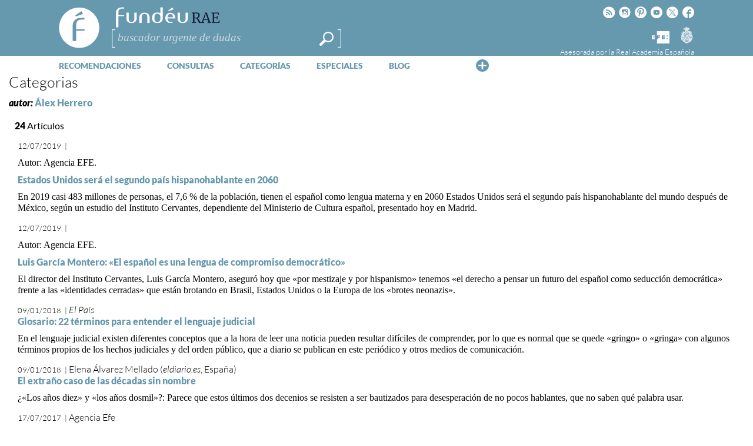

--- FILE ---
content_type: text/html; charset=utf-8
request_url: https://www.google.com/recaptcha/api2/anchor?ar=1&k=6LeqEhUUAAAAANIrwHpG9q7MLzswNZZnLOfA50E6&co=aHR0cHM6Ly93d3cuZnVuZGV1LmVzOjQ0Mw..&hl=es&v=PoyoqOPhxBO7pBk68S4YbpHZ&size=normal&anchor-ms=20000&execute-ms=30000&cb=f4kzigsn4kog
body_size: 49526
content:
<!DOCTYPE HTML><html dir="ltr" lang="es"><head><meta http-equiv="Content-Type" content="text/html; charset=UTF-8">
<meta http-equiv="X-UA-Compatible" content="IE=edge">
<title>reCAPTCHA</title>
<style type="text/css">
/* cyrillic-ext */
@font-face {
  font-family: 'Roboto';
  font-style: normal;
  font-weight: 400;
  font-stretch: 100%;
  src: url(//fonts.gstatic.com/s/roboto/v48/KFO7CnqEu92Fr1ME7kSn66aGLdTylUAMa3GUBHMdazTgWw.woff2) format('woff2');
  unicode-range: U+0460-052F, U+1C80-1C8A, U+20B4, U+2DE0-2DFF, U+A640-A69F, U+FE2E-FE2F;
}
/* cyrillic */
@font-face {
  font-family: 'Roboto';
  font-style: normal;
  font-weight: 400;
  font-stretch: 100%;
  src: url(//fonts.gstatic.com/s/roboto/v48/KFO7CnqEu92Fr1ME7kSn66aGLdTylUAMa3iUBHMdazTgWw.woff2) format('woff2');
  unicode-range: U+0301, U+0400-045F, U+0490-0491, U+04B0-04B1, U+2116;
}
/* greek-ext */
@font-face {
  font-family: 'Roboto';
  font-style: normal;
  font-weight: 400;
  font-stretch: 100%;
  src: url(//fonts.gstatic.com/s/roboto/v48/KFO7CnqEu92Fr1ME7kSn66aGLdTylUAMa3CUBHMdazTgWw.woff2) format('woff2');
  unicode-range: U+1F00-1FFF;
}
/* greek */
@font-face {
  font-family: 'Roboto';
  font-style: normal;
  font-weight: 400;
  font-stretch: 100%;
  src: url(//fonts.gstatic.com/s/roboto/v48/KFO7CnqEu92Fr1ME7kSn66aGLdTylUAMa3-UBHMdazTgWw.woff2) format('woff2');
  unicode-range: U+0370-0377, U+037A-037F, U+0384-038A, U+038C, U+038E-03A1, U+03A3-03FF;
}
/* math */
@font-face {
  font-family: 'Roboto';
  font-style: normal;
  font-weight: 400;
  font-stretch: 100%;
  src: url(//fonts.gstatic.com/s/roboto/v48/KFO7CnqEu92Fr1ME7kSn66aGLdTylUAMawCUBHMdazTgWw.woff2) format('woff2');
  unicode-range: U+0302-0303, U+0305, U+0307-0308, U+0310, U+0312, U+0315, U+031A, U+0326-0327, U+032C, U+032F-0330, U+0332-0333, U+0338, U+033A, U+0346, U+034D, U+0391-03A1, U+03A3-03A9, U+03B1-03C9, U+03D1, U+03D5-03D6, U+03F0-03F1, U+03F4-03F5, U+2016-2017, U+2034-2038, U+203C, U+2040, U+2043, U+2047, U+2050, U+2057, U+205F, U+2070-2071, U+2074-208E, U+2090-209C, U+20D0-20DC, U+20E1, U+20E5-20EF, U+2100-2112, U+2114-2115, U+2117-2121, U+2123-214F, U+2190, U+2192, U+2194-21AE, U+21B0-21E5, U+21F1-21F2, U+21F4-2211, U+2213-2214, U+2216-22FF, U+2308-230B, U+2310, U+2319, U+231C-2321, U+2336-237A, U+237C, U+2395, U+239B-23B7, U+23D0, U+23DC-23E1, U+2474-2475, U+25AF, U+25B3, U+25B7, U+25BD, U+25C1, U+25CA, U+25CC, U+25FB, U+266D-266F, U+27C0-27FF, U+2900-2AFF, U+2B0E-2B11, U+2B30-2B4C, U+2BFE, U+3030, U+FF5B, U+FF5D, U+1D400-1D7FF, U+1EE00-1EEFF;
}
/* symbols */
@font-face {
  font-family: 'Roboto';
  font-style: normal;
  font-weight: 400;
  font-stretch: 100%;
  src: url(//fonts.gstatic.com/s/roboto/v48/KFO7CnqEu92Fr1ME7kSn66aGLdTylUAMaxKUBHMdazTgWw.woff2) format('woff2');
  unicode-range: U+0001-000C, U+000E-001F, U+007F-009F, U+20DD-20E0, U+20E2-20E4, U+2150-218F, U+2190, U+2192, U+2194-2199, U+21AF, U+21E6-21F0, U+21F3, U+2218-2219, U+2299, U+22C4-22C6, U+2300-243F, U+2440-244A, U+2460-24FF, U+25A0-27BF, U+2800-28FF, U+2921-2922, U+2981, U+29BF, U+29EB, U+2B00-2BFF, U+4DC0-4DFF, U+FFF9-FFFB, U+10140-1018E, U+10190-1019C, U+101A0, U+101D0-101FD, U+102E0-102FB, U+10E60-10E7E, U+1D2C0-1D2D3, U+1D2E0-1D37F, U+1F000-1F0FF, U+1F100-1F1AD, U+1F1E6-1F1FF, U+1F30D-1F30F, U+1F315, U+1F31C, U+1F31E, U+1F320-1F32C, U+1F336, U+1F378, U+1F37D, U+1F382, U+1F393-1F39F, U+1F3A7-1F3A8, U+1F3AC-1F3AF, U+1F3C2, U+1F3C4-1F3C6, U+1F3CA-1F3CE, U+1F3D4-1F3E0, U+1F3ED, U+1F3F1-1F3F3, U+1F3F5-1F3F7, U+1F408, U+1F415, U+1F41F, U+1F426, U+1F43F, U+1F441-1F442, U+1F444, U+1F446-1F449, U+1F44C-1F44E, U+1F453, U+1F46A, U+1F47D, U+1F4A3, U+1F4B0, U+1F4B3, U+1F4B9, U+1F4BB, U+1F4BF, U+1F4C8-1F4CB, U+1F4D6, U+1F4DA, U+1F4DF, U+1F4E3-1F4E6, U+1F4EA-1F4ED, U+1F4F7, U+1F4F9-1F4FB, U+1F4FD-1F4FE, U+1F503, U+1F507-1F50B, U+1F50D, U+1F512-1F513, U+1F53E-1F54A, U+1F54F-1F5FA, U+1F610, U+1F650-1F67F, U+1F687, U+1F68D, U+1F691, U+1F694, U+1F698, U+1F6AD, U+1F6B2, U+1F6B9-1F6BA, U+1F6BC, U+1F6C6-1F6CF, U+1F6D3-1F6D7, U+1F6E0-1F6EA, U+1F6F0-1F6F3, U+1F6F7-1F6FC, U+1F700-1F7FF, U+1F800-1F80B, U+1F810-1F847, U+1F850-1F859, U+1F860-1F887, U+1F890-1F8AD, U+1F8B0-1F8BB, U+1F8C0-1F8C1, U+1F900-1F90B, U+1F93B, U+1F946, U+1F984, U+1F996, U+1F9E9, U+1FA00-1FA6F, U+1FA70-1FA7C, U+1FA80-1FA89, U+1FA8F-1FAC6, U+1FACE-1FADC, U+1FADF-1FAE9, U+1FAF0-1FAF8, U+1FB00-1FBFF;
}
/* vietnamese */
@font-face {
  font-family: 'Roboto';
  font-style: normal;
  font-weight: 400;
  font-stretch: 100%;
  src: url(//fonts.gstatic.com/s/roboto/v48/KFO7CnqEu92Fr1ME7kSn66aGLdTylUAMa3OUBHMdazTgWw.woff2) format('woff2');
  unicode-range: U+0102-0103, U+0110-0111, U+0128-0129, U+0168-0169, U+01A0-01A1, U+01AF-01B0, U+0300-0301, U+0303-0304, U+0308-0309, U+0323, U+0329, U+1EA0-1EF9, U+20AB;
}
/* latin-ext */
@font-face {
  font-family: 'Roboto';
  font-style: normal;
  font-weight: 400;
  font-stretch: 100%;
  src: url(//fonts.gstatic.com/s/roboto/v48/KFO7CnqEu92Fr1ME7kSn66aGLdTylUAMa3KUBHMdazTgWw.woff2) format('woff2');
  unicode-range: U+0100-02BA, U+02BD-02C5, U+02C7-02CC, U+02CE-02D7, U+02DD-02FF, U+0304, U+0308, U+0329, U+1D00-1DBF, U+1E00-1E9F, U+1EF2-1EFF, U+2020, U+20A0-20AB, U+20AD-20C0, U+2113, U+2C60-2C7F, U+A720-A7FF;
}
/* latin */
@font-face {
  font-family: 'Roboto';
  font-style: normal;
  font-weight: 400;
  font-stretch: 100%;
  src: url(//fonts.gstatic.com/s/roboto/v48/KFO7CnqEu92Fr1ME7kSn66aGLdTylUAMa3yUBHMdazQ.woff2) format('woff2');
  unicode-range: U+0000-00FF, U+0131, U+0152-0153, U+02BB-02BC, U+02C6, U+02DA, U+02DC, U+0304, U+0308, U+0329, U+2000-206F, U+20AC, U+2122, U+2191, U+2193, U+2212, U+2215, U+FEFF, U+FFFD;
}
/* cyrillic-ext */
@font-face {
  font-family: 'Roboto';
  font-style: normal;
  font-weight: 500;
  font-stretch: 100%;
  src: url(//fonts.gstatic.com/s/roboto/v48/KFO7CnqEu92Fr1ME7kSn66aGLdTylUAMa3GUBHMdazTgWw.woff2) format('woff2');
  unicode-range: U+0460-052F, U+1C80-1C8A, U+20B4, U+2DE0-2DFF, U+A640-A69F, U+FE2E-FE2F;
}
/* cyrillic */
@font-face {
  font-family: 'Roboto';
  font-style: normal;
  font-weight: 500;
  font-stretch: 100%;
  src: url(//fonts.gstatic.com/s/roboto/v48/KFO7CnqEu92Fr1ME7kSn66aGLdTylUAMa3iUBHMdazTgWw.woff2) format('woff2');
  unicode-range: U+0301, U+0400-045F, U+0490-0491, U+04B0-04B1, U+2116;
}
/* greek-ext */
@font-face {
  font-family: 'Roboto';
  font-style: normal;
  font-weight: 500;
  font-stretch: 100%;
  src: url(//fonts.gstatic.com/s/roboto/v48/KFO7CnqEu92Fr1ME7kSn66aGLdTylUAMa3CUBHMdazTgWw.woff2) format('woff2');
  unicode-range: U+1F00-1FFF;
}
/* greek */
@font-face {
  font-family: 'Roboto';
  font-style: normal;
  font-weight: 500;
  font-stretch: 100%;
  src: url(//fonts.gstatic.com/s/roboto/v48/KFO7CnqEu92Fr1ME7kSn66aGLdTylUAMa3-UBHMdazTgWw.woff2) format('woff2');
  unicode-range: U+0370-0377, U+037A-037F, U+0384-038A, U+038C, U+038E-03A1, U+03A3-03FF;
}
/* math */
@font-face {
  font-family: 'Roboto';
  font-style: normal;
  font-weight: 500;
  font-stretch: 100%;
  src: url(//fonts.gstatic.com/s/roboto/v48/KFO7CnqEu92Fr1ME7kSn66aGLdTylUAMawCUBHMdazTgWw.woff2) format('woff2');
  unicode-range: U+0302-0303, U+0305, U+0307-0308, U+0310, U+0312, U+0315, U+031A, U+0326-0327, U+032C, U+032F-0330, U+0332-0333, U+0338, U+033A, U+0346, U+034D, U+0391-03A1, U+03A3-03A9, U+03B1-03C9, U+03D1, U+03D5-03D6, U+03F0-03F1, U+03F4-03F5, U+2016-2017, U+2034-2038, U+203C, U+2040, U+2043, U+2047, U+2050, U+2057, U+205F, U+2070-2071, U+2074-208E, U+2090-209C, U+20D0-20DC, U+20E1, U+20E5-20EF, U+2100-2112, U+2114-2115, U+2117-2121, U+2123-214F, U+2190, U+2192, U+2194-21AE, U+21B0-21E5, U+21F1-21F2, U+21F4-2211, U+2213-2214, U+2216-22FF, U+2308-230B, U+2310, U+2319, U+231C-2321, U+2336-237A, U+237C, U+2395, U+239B-23B7, U+23D0, U+23DC-23E1, U+2474-2475, U+25AF, U+25B3, U+25B7, U+25BD, U+25C1, U+25CA, U+25CC, U+25FB, U+266D-266F, U+27C0-27FF, U+2900-2AFF, U+2B0E-2B11, U+2B30-2B4C, U+2BFE, U+3030, U+FF5B, U+FF5D, U+1D400-1D7FF, U+1EE00-1EEFF;
}
/* symbols */
@font-face {
  font-family: 'Roboto';
  font-style: normal;
  font-weight: 500;
  font-stretch: 100%;
  src: url(//fonts.gstatic.com/s/roboto/v48/KFO7CnqEu92Fr1ME7kSn66aGLdTylUAMaxKUBHMdazTgWw.woff2) format('woff2');
  unicode-range: U+0001-000C, U+000E-001F, U+007F-009F, U+20DD-20E0, U+20E2-20E4, U+2150-218F, U+2190, U+2192, U+2194-2199, U+21AF, U+21E6-21F0, U+21F3, U+2218-2219, U+2299, U+22C4-22C6, U+2300-243F, U+2440-244A, U+2460-24FF, U+25A0-27BF, U+2800-28FF, U+2921-2922, U+2981, U+29BF, U+29EB, U+2B00-2BFF, U+4DC0-4DFF, U+FFF9-FFFB, U+10140-1018E, U+10190-1019C, U+101A0, U+101D0-101FD, U+102E0-102FB, U+10E60-10E7E, U+1D2C0-1D2D3, U+1D2E0-1D37F, U+1F000-1F0FF, U+1F100-1F1AD, U+1F1E6-1F1FF, U+1F30D-1F30F, U+1F315, U+1F31C, U+1F31E, U+1F320-1F32C, U+1F336, U+1F378, U+1F37D, U+1F382, U+1F393-1F39F, U+1F3A7-1F3A8, U+1F3AC-1F3AF, U+1F3C2, U+1F3C4-1F3C6, U+1F3CA-1F3CE, U+1F3D4-1F3E0, U+1F3ED, U+1F3F1-1F3F3, U+1F3F5-1F3F7, U+1F408, U+1F415, U+1F41F, U+1F426, U+1F43F, U+1F441-1F442, U+1F444, U+1F446-1F449, U+1F44C-1F44E, U+1F453, U+1F46A, U+1F47D, U+1F4A3, U+1F4B0, U+1F4B3, U+1F4B9, U+1F4BB, U+1F4BF, U+1F4C8-1F4CB, U+1F4D6, U+1F4DA, U+1F4DF, U+1F4E3-1F4E6, U+1F4EA-1F4ED, U+1F4F7, U+1F4F9-1F4FB, U+1F4FD-1F4FE, U+1F503, U+1F507-1F50B, U+1F50D, U+1F512-1F513, U+1F53E-1F54A, U+1F54F-1F5FA, U+1F610, U+1F650-1F67F, U+1F687, U+1F68D, U+1F691, U+1F694, U+1F698, U+1F6AD, U+1F6B2, U+1F6B9-1F6BA, U+1F6BC, U+1F6C6-1F6CF, U+1F6D3-1F6D7, U+1F6E0-1F6EA, U+1F6F0-1F6F3, U+1F6F7-1F6FC, U+1F700-1F7FF, U+1F800-1F80B, U+1F810-1F847, U+1F850-1F859, U+1F860-1F887, U+1F890-1F8AD, U+1F8B0-1F8BB, U+1F8C0-1F8C1, U+1F900-1F90B, U+1F93B, U+1F946, U+1F984, U+1F996, U+1F9E9, U+1FA00-1FA6F, U+1FA70-1FA7C, U+1FA80-1FA89, U+1FA8F-1FAC6, U+1FACE-1FADC, U+1FADF-1FAE9, U+1FAF0-1FAF8, U+1FB00-1FBFF;
}
/* vietnamese */
@font-face {
  font-family: 'Roboto';
  font-style: normal;
  font-weight: 500;
  font-stretch: 100%;
  src: url(//fonts.gstatic.com/s/roboto/v48/KFO7CnqEu92Fr1ME7kSn66aGLdTylUAMa3OUBHMdazTgWw.woff2) format('woff2');
  unicode-range: U+0102-0103, U+0110-0111, U+0128-0129, U+0168-0169, U+01A0-01A1, U+01AF-01B0, U+0300-0301, U+0303-0304, U+0308-0309, U+0323, U+0329, U+1EA0-1EF9, U+20AB;
}
/* latin-ext */
@font-face {
  font-family: 'Roboto';
  font-style: normal;
  font-weight: 500;
  font-stretch: 100%;
  src: url(//fonts.gstatic.com/s/roboto/v48/KFO7CnqEu92Fr1ME7kSn66aGLdTylUAMa3KUBHMdazTgWw.woff2) format('woff2');
  unicode-range: U+0100-02BA, U+02BD-02C5, U+02C7-02CC, U+02CE-02D7, U+02DD-02FF, U+0304, U+0308, U+0329, U+1D00-1DBF, U+1E00-1E9F, U+1EF2-1EFF, U+2020, U+20A0-20AB, U+20AD-20C0, U+2113, U+2C60-2C7F, U+A720-A7FF;
}
/* latin */
@font-face {
  font-family: 'Roboto';
  font-style: normal;
  font-weight: 500;
  font-stretch: 100%;
  src: url(//fonts.gstatic.com/s/roboto/v48/KFO7CnqEu92Fr1ME7kSn66aGLdTylUAMa3yUBHMdazQ.woff2) format('woff2');
  unicode-range: U+0000-00FF, U+0131, U+0152-0153, U+02BB-02BC, U+02C6, U+02DA, U+02DC, U+0304, U+0308, U+0329, U+2000-206F, U+20AC, U+2122, U+2191, U+2193, U+2212, U+2215, U+FEFF, U+FFFD;
}
/* cyrillic-ext */
@font-face {
  font-family: 'Roboto';
  font-style: normal;
  font-weight: 900;
  font-stretch: 100%;
  src: url(//fonts.gstatic.com/s/roboto/v48/KFO7CnqEu92Fr1ME7kSn66aGLdTylUAMa3GUBHMdazTgWw.woff2) format('woff2');
  unicode-range: U+0460-052F, U+1C80-1C8A, U+20B4, U+2DE0-2DFF, U+A640-A69F, U+FE2E-FE2F;
}
/* cyrillic */
@font-face {
  font-family: 'Roboto';
  font-style: normal;
  font-weight: 900;
  font-stretch: 100%;
  src: url(//fonts.gstatic.com/s/roboto/v48/KFO7CnqEu92Fr1ME7kSn66aGLdTylUAMa3iUBHMdazTgWw.woff2) format('woff2');
  unicode-range: U+0301, U+0400-045F, U+0490-0491, U+04B0-04B1, U+2116;
}
/* greek-ext */
@font-face {
  font-family: 'Roboto';
  font-style: normal;
  font-weight: 900;
  font-stretch: 100%;
  src: url(//fonts.gstatic.com/s/roboto/v48/KFO7CnqEu92Fr1ME7kSn66aGLdTylUAMa3CUBHMdazTgWw.woff2) format('woff2');
  unicode-range: U+1F00-1FFF;
}
/* greek */
@font-face {
  font-family: 'Roboto';
  font-style: normal;
  font-weight: 900;
  font-stretch: 100%;
  src: url(//fonts.gstatic.com/s/roboto/v48/KFO7CnqEu92Fr1ME7kSn66aGLdTylUAMa3-UBHMdazTgWw.woff2) format('woff2');
  unicode-range: U+0370-0377, U+037A-037F, U+0384-038A, U+038C, U+038E-03A1, U+03A3-03FF;
}
/* math */
@font-face {
  font-family: 'Roboto';
  font-style: normal;
  font-weight: 900;
  font-stretch: 100%;
  src: url(//fonts.gstatic.com/s/roboto/v48/KFO7CnqEu92Fr1ME7kSn66aGLdTylUAMawCUBHMdazTgWw.woff2) format('woff2');
  unicode-range: U+0302-0303, U+0305, U+0307-0308, U+0310, U+0312, U+0315, U+031A, U+0326-0327, U+032C, U+032F-0330, U+0332-0333, U+0338, U+033A, U+0346, U+034D, U+0391-03A1, U+03A3-03A9, U+03B1-03C9, U+03D1, U+03D5-03D6, U+03F0-03F1, U+03F4-03F5, U+2016-2017, U+2034-2038, U+203C, U+2040, U+2043, U+2047, U+2050, U+2057, U+205F, U+2070-2071, U+2074-208E, U+2090-209C, U+20D0-20DC, U+20E1, U+20E5-20EF, U+2100-2112, U+2114-2115, U+2117-2121, U+2123-214F, U+2190, U+2192, U+2194-21AE, U+21B0-21E5, U+21F1-21F2, U+21F4-2211, U+2213-2214, U+2216-22FF, U+2308-230B, U+2310, U+2319, U+231C-2321, U+2336-237A, U+237C, U+2395, U+239B-23B7, U+23D0, U+23DC-23E1, U+2474-2475, U+25AF, U+25B3, U+25B7, U+25BD, U+25C1, U+25CA, U+25CC, U+25FB, U+266D-266F, U+27C0-27FF, U+2900-2AFF, U+2B0E-2B11, U+2B30-2B4C, U+2BFE, U+3030, U+FF5B, U+FF5D, U+1D400-1D7FF, U+1EE00-1EEFF;
}
/* symbols */
@font-face {
  font-family: 'Roboto';
  font-style: normal;
  font-weight: 900;
  font-stretch: 100%;
  src: url(//fonts.gstatic.com/s/roboto/v48/KFO7CnqEu92Fr1ME7kSn66aGLdTylUAMaxKUBHMdazTgWw.woff2) format('woff2');
  unicode-range: U+0001-000C, U+000E-001F, U+007F-009F, U+20DD-20E0, U+20E2-20E4, U+2150-218F, U+2190, U+2192, U+2194-2199, U+21AF, U+21E6-21F0, U+21F3, U+2218-2219, U+2299, U+22C4-22C6, U+2300-243F, U+2440-244A, U+2460-24FF, U+25A0-27BF, U+2800-28FF, U+2921-2922, U+2981, U+29BF, U+29EB, U+2B00-2BFF, U+4DC0-4DFF, U+FFF9-FFFB, U+10140-1018E, U+10190-1019C, U+101A0, U+101D0-101FD, U+102E0-102FB, U+10E60-10E7E, U+1D2C0-1D2D3, U+1D2E0-1D37F, U+1F000-1F0FF, U+1F100-1F1AD, U+1F1E6-1F1FF, U+1F30D-1F30F, U+1F315, U+1F31C, U+1F31E, U+1F320-1F32C, U+1F336, U+1F378, U+1F37D, U+1F382, U+1F393-1F39F, U+1F3A7-1F3A8, U+1F3AC-1F3AF, U+1F3C2, U+1F3C4-1F3C6, U+1F3CA-1F3CE, U+1F3D4-1F3E0, U+1F3ED, U+1F3F1-1F3F3, U+1F3F5-1F3F7, U+1F408, U+1F415, U+1F41F, U+1F426, U+1F43F, U+1F441-1F442, U+1F444, U+1F446-1F449, U+1F44C-1F44E, U+1F453, U+1F46A, U+1F47D, U+1F4A3, U+1F4B0, U+1F4B3, U+1F4B9, U+1F4BB, U+1F4BF, U+1F4C8-1F4CB, U+1F4D6, U+1F4DA, U+1F4DF, U+1F4E3-1F4E6, U+1F4EA-1F4ED, U+1F4F7, U+1F4F9-1F4FB, U+1F4FD-1F4FE, U+1F503, U+1F507-1F50B, U+1F50D, U+1F512-1F513, U+1F53E-1F54A, U+1F54F-1F5FA, U+1F610, U+1F650-1F67F, U+1F687, U+1F68D, U+1F691, U+1F694, U+1F698, U+1F6AD, U+1F6B2, U+1F6B9-1F6BA, U+1F6BC, U+1F6C6-1F6CF, U+1F6D3-1F6D7, U+1F6E0-1F6EA, U+1F6F0-1F6F3, U+1F6F7-1F6FC, U+1F700-1F7FF, U+1F800-1F80B, U+1F810-1F847, U+1F850-1F859, U+1F860-1F887, U+1F890-1F8AD, U+1F8B0-1F8BB, U+1F8C0-1F8C1, U+1F900-1F90B, U+1F93B, U+1F946, U+1F984, U+1F996, U+1F9E9, U+1FA00-1FA6F, U+1FA70-1FA7C, U+1FA80-1FA89, U+1FA8F-1FAC6, U+1FACE-1FADC, U+1FADF-1FAE9, U+1FAF0-1FAF8, U+1FB00-1FBFF;
}
/* vietnamese */
@font-face {
  font-family: 'Roboto';
  font-style: normal;
  font-weight: 900;
  font-stretch: 100%;
  src: url(//fonts.gstatic.com/s/roboto/v48/KFO7CnqEu92Fr1ME7kSn66aGLdTylUAMa3OUBHMdazTgWw.woff2) format('woff2');
  unicode-range: U+0102-0103, U+0110-0111, U+0128-0129, U+0168-0169, U+01A0-01A1, U+01AF-01B0, U+0300-0301, U+0303-0304, U+0308-0309, U+0323, U+0329, U+1EA0-1EF9, U+20AB;
}
/* latin-ext */
@font-face {
  font-family: 'Roboto';
  font-style: normal;
  font-weight: 900;
  font-stretch: 100%;
  src: url(//fonts.gstatic.com/s/roboto/v48/KFO7CnqEu92Fr1ME7kSn66aGLdTylUAMa3KUBHMdazTgWw.woff2) format('woff2');
  unicode-range: U+0100-02BA, U+02BD-02C5, U+02C7-02CC, U+02CE-02D7, U+02DD-02FF, U+0304, U+0308, U+0329, U+1D00-1DBF, U+1E00-1E9F, U+1EF2-1EFF, U+2020, U+20A0-20AB, U+20AD-20C0, U+2113, U+2C60-2C7F, U+A720-A7FF;
}
/* latin */
@font-face {
  font-family: 'Roboto';
  font-style: normal;
  font-weight: 900;
  font-stretch: 100%;
  src: url(//fonts.gstatic.com/s/roboto/v48/KFO7CnqEu92Fr1ME7kSn66aGLdTylUAMa3yUBHMdazQ.woff2) format('woff2');
  unicode-range: U+0000-00FF, U+0131, U+0152-0153, U+02BB-02BC, U+02C6, U+02DA, U+02DC, U+0304, U+0308, U+0329, U+2000-206F, U+20AC, U+2122, U+2191, U+2193, U+2212, U+2215, U+FEFF, U+FFFD;
}

</style>
<link rel="stylesheet" type="text/css" href="https://www.gstatic.com/recaptcha/releases/PoyoqOPhxBO7pBk68S4YbpHZ/styles__ltr.css">
<script nonce="Gi5mHz-DBlDkrev6xwC_EA" type="text/javascript">window['__recaptcha_api'] = 'https://www.google.com/recaptcha/api2/';</script>
<script type="text/javascript" src="https://www.gstatic.com/recaptcha/releases/PoyoqOPhxBO7pBk68S4YbpHZ/recaptcha__es.js" nonce="Gi5mHz-DBlDkrev6xwC_EA">
      
    </script></head>
<body><div id="rc-anchor-alert" class="rc-anchor-alert"></div>
<input type="hidden" id="recaptcha-token" value="[base64]">
<script type="text/javascript" nonce="Gi5mHz-DBlDkrev6xwC_EA">
      recaptcha.anchor.Main.init("[\x22ainput\x22,[\x22bgdata\x22,\x22\x22,\[base64]/[base64]/[base64]/[base64]/[base64]/[base64]/[base64]/[base64]/[base64]/[base64]\\u003d\x22,\[base64]\x22,\x22w4c9wpYqw6Rnw7IIwqTDlMOFw7vCvsO6FsKrw7pfw5fCtgA6b8OzJMKfw6LDpMKYwofDgsKFRcKzw67CryZ2wqNvwrBDZh/DlnbDhBVoaC0Gw7dfJ8O3CcKsw6lGMsKfL8ObbAQNw77CksKvw4fDgEXDog/Dmntfw7BewpJJwr7CgQ5AwoPClioxGcKVwrFqwovCpcKnw7gswoIHCcKyUG/DrnBZDsKUMjMHwoLCv8OvXcO4L3IMw6dGaMKjAMKGw6Rnw5TCtsOWcQEAw6dlwqHCgBTCvMOQXsOkPhPDhcOiwqF6w41Aw4rDvE/DrG9ew7M4DQrDuiYrNMOtwpbDmnw3w6rCtcO3a08Jw4HCmMK6w6DDkMOsAjl8wroDwqPCgRc7az/DtQ3Cn8OgwoDCrT1/CMKFIsOmwq3DrFDCnnTDvcKJCn0Iw5ZIPjLDoMOlf8Okw5TDh2fCh8KDw4YJQ3pOw6nCpcOdwp0Ww4TDmk/[base64]/DmMKfDcKCw6NQw4lmw4vDusKCw7BgwoHDvsOnw4PCpxBdZyDDn8Kxwp/DgUlFw7JcwqDCsnNSwqnCmn7Dj8Kjw4tXw7jDnMOLwpcndcOhK8OQw4rDg8KZwoBrcFQcw4t9w4/[base64]/[base64]/[base64]/[base64]/Dl3AebcKLf8OQw5EZw7VtHiFdwpFNw4wfZsOAKsKPwpBWGsOXw4XCjsKeDyJ2w5tGw4/Dgzx/[base64]/ClxXDjcOIOizCjyI2XG96wrrDrcO0PcKGCsKFNGDDosKqw7EXYsKeODgoR8K3EsKxZDnDmnfCn8OGwpXCnMKpUsOdw5/CrMK3w7DDu0Icw5Q4w5AtE3FrfCVhwp3Du2bCglbChBPDrhPCtGHDrgXDssOSwpgjLlDCuFZPXcOwwpIXwpDDl8KMwr06w60eKcOED8K8wpFvP8K0wobCk8Kcw6taw796w4E8wp5vK8O/[base64]/TUrCn8O8fwVCWFkcw6lJwo7Dn8OwwqYAw47CtzYTw7TCocOywqPDpcO/w6fCtcKAPMKyFMKRb08RTsO5H8KBE8Omw5UvwqBxbjs0fcK4wosoN8OOw4XDvMOew5kNPTnCm8KWFcK8wq7Ds17DhhYlwpAcwph9wqsZC8OaX8O4w5Y7WiXDj1XCvlLCscOkSSVGeCwAw7HCvxg6IcKowrZhwpAUwr/DkG3DrcOTacKmbMKMKcO0wpM6w4IpRH8UFGJhw484w4FCw7sXN0LDv8KgV8K6wosHw5vDisKgw7HCknFowq3CgMK6BMKawqTCi8KKIXnCv3XDr8KBwp/DssKlY8OVPR/CtcK7w5/DoQHCnsOqKBDCvsOKX0Q8w4oDw6nDknfDlk7DiMO2w7YYHFDDlGDDrsK/TsOgT8K6dcOHPybDj1gxwpRxQcKfHDpnIRMYw5vDhsKoH2jDg8OCw4jDk8OJUGA4XATDrcOsQcO8VCEYN2RBwp7CphV3w6/CusORBQYtw4TCnsKFwplHw54sw6LCgABJw68QFzZQw5rDtcKYwoDCjmvDnTNwcMKiLsK7wo3Dq8Kzw7wjAGIhZABPasONUcK/AMOeCXzCoMKVZMO8CsKGwpzDuzrCugB1Q2Ukw5zDmcOPFyjCo8KsLErCpMK6EAzDgynCgmnDswTCr8O5w5Ihw7/Dj0Fkcj7Dj8OpVMKawptOX2rCjcKwNDgGwoE7eyEaDWUzw5fCpsORwrV8woLDh8O1EcOeIcKFBCPDjcKXD8OaP8OBw7Bmfg/DtMO+BMO7CcKawo53Hhl5w6TDsnYhO8O4wqvDscKdwqRgwrTClTVnCCFOLcKGPcKdw78awpwhP8KXN00vwo/CqHbCtXvCgsK7wrTCn8KmwrQrw6JML8Oaw7/CkcK/eWfCrjdKwrHDjlBfw71vdsOsEMKSLQYgw6V3YMOXwpXChMK4ccOdf8K5wqNnQEPCmMK4AsKBeMKIZG99wrB4w6V7ecO4wp7Cp8OnwqRiCsOFajU2w40+w6PCsVTDtMKzw5Jvwr3Dh8K3dsKzXMOIUQ4Nw7x/[base64]/DqnjDnx8Gw4jCsWTDo8OscsKCwr52wpjCuMK3wp87wp/CvsKhw7l1w5BPwqjDmMOBw4HCgRzDqBTChcObXhfCisKfLMOEwrXClHrDpMKqw6l/VcKMw6FKDcOqU8KHwrEJacKgwrLDjcK0fBzCqVfDkXUzwpMifnlNDxLDlEfCncO1WDphw5JPwohpwqzCuMOnw48eW8KNwrBKw6dFwpXCg0zDgHfDrMOrw4vDvXPDncOhwrLCpXDCgcOhb8OhEy3CmjHClGDDq8OQMlRuwr3DjMOcwrJsVxdAwqPDv1/DlsOaS2HDocKFw6jChsKQw6jCpcKDw7FLwofCpkXDgQDCjl/DqMO+NRfDjcKBKcOxUsOmG3xDw6fCuRnDtSYJw73CrMO5wqJwMMK/[base64]/CncOTFEIIRDHChTXCjMK0w6rDrhjDikx6wo9YVDAYIX9DXMKzwozDmh/CgzvDr8Oew64Twpohw4srTcKdQ8OQw59aBTozYmnDtE8oe8OXwo5+wrrCrMOnC8KuwrTCgcKLwq/[base64]/woPDujQ+b391VsK1wpLDtmVswqIJDsOjwocwH8KKw5nDvDtOwpctw7FNw59+w4zCmR7CrcOnCEHCjRzDrcOPTxnCksOvOkDCrMOoaR04wo7CmyfDmsO+c8OBR1XCh8OUw5HCq8OKw5/DonwELmBYZcOxJl9Uw6Z7dMKcw4BDMU0/w7bCtBwIFA9Lw63ChMOfAsOgw41uw7Bzw7kRwq/DhnxJPDARCgVrDEvCgcOtYwMGJBbDjEnDlAfDrsOFOBlgHE15YcKdw5vDim5sOBIQw4DCuMOGEsKmw70WRsOmJxwxEVXDpsKGNjjChx9aUsKqw5fDjMKvDMKuMcOLdQzDr8ObwoHDmT/Dt3xgSsKiwq3DvMORw7hiw7suw4PCnG3DjSlvKsONwpvCj8KqCg9jVMKDw79fwojDoVDCh8KFXV9Cw7pgw6pkZ8KFEV80fMK5ccODw6LDhkBiwowHwqvDu1pEw58fw7jDssKWJ8Ktw6/CrgVtw7ZXHTchw43DicKew7rDiMK/V0/CoEvCoMKEeiowNFnDq8KbOMO+fzZpHT4CTGTCpcO4MEYkNHp2wqTDpgHDs8Kqw5Vbw7jCuEYmwoA1wo90UXfDrsO9KMOFwq/[base64]/CtcOVwr8Gwp0Awp4BbVrCuXPCgDh1I8OgSm3CgsKsBcKZBFTCkMOEOsOFU1/DrMOEcBnCtj/DlMOkQcKIHGzCh8ODRDAIeFYiAMO2G3g2w45XBsKswr8Ywo/ClDoLw67CqMOKw7zCt8KRP8OaKzwCYUkyazrCu8OREWUPP8Kkdl3CjcKJw7/Dq1pNw6HCmcOHZy4CwoIVPcKLSMKQZzPDncK4wpw0UG3CncOLF8Kiw5Zgw43Dgi3DphvDjjoMw4w/wrjCicO0wrQRcyrDnsOfw5TDiDxmwrnDlsOOEsObwoXDrA/CkcOEw5TDscOmwrnDicObw6jDgU/DjcKsw4RUPGF/[base64]/[base64]/JMKMdxnDpExoWS7CrCzCv8OEw7/CucODwrDCvQjCgHE5c8OAwrTCrcOYY8ODw71Cw4jDi8OEwrYTwr0Mw6xeAMOiwqtXUsO5wrdWw7lFY8K1w5Rrw4fDintCwofDtcKLbW/DsxhLOzTCssOFT8O1w7vCn8OowoFMAVzDnsOew5jCh8O8QsK6LlLCvkxSw4dCw6/CjMKpwqjCkcKkdcKww6hawoQHwqXDvcOVZX9Hflljw5RuwpgLwoPCncKiw6rCklzDnkrCsMKRBTrDiMOSXcOgJsK7H8K0OXnDm8OZwqQHwrbCv2dSHwfCu8KGw7ksV8OCfXPCizrDh0EowoFWZwJrwrYYT8OLMnvClRHCp8K/[base64]/XQlWZX1lb8OEwpkNLcOiw5JKw6/[base64]/Dm33Du2pQw4VKwphXw7kEwoDDgQcwcMKlVcOuw7rCpMOLw69bwqXDkMODwrbDlFMBwoAqw6XDjSDCh3HDlnjCiX3CiMOMw6zDkcOLXSZGwrN4w7vDglfDkcKhwobDlF94D1HCpsOEWXMlJsKBflQcwoPCuB3CicKqSVfDusObOsOfwo/Cv8OJw7LDucKQwp3CsUxNwoUge8Krw4sdwrx6wpjDowzDgMOGeAXCpsOTKm/DgsOPQ299CcKIRsKtwpfCgMKxw4rDggQ0A0rDo8KIw6N7wr3DtG/[base64]/DmMK9MMKwwqTChDLDlMOWaMORXjwWe8O/CMKjezE4HcOLPMOOw4LCjcOGwqvCvhJswr4Ew6nDjMOPfMKyUsKFD8OiFsOnecK9wqnDs37DkjfDqXQ9LMKNw4XCuMOrwovDv8O6UsOmwoTDn28TN2TDhw/CmBtnE8ORw6jDtwTCtGEcScK2wpY+w601eT/CpAg8ScK+w57DmMOOw4sZfcOAK8O7w5Bywqt8wqTDlMKGw44aZFzDosK/wrMqw4AaE8OKJ8K0w4HDoVIVbcOjWsOxw5jDt8KFaSZEw5XDqy7DjAfCsA9PNEMsEDPDncOeQAQRwq3Co1nCrUrCncKUwqfDkcKFXTHDjwvCvxtBa2/Do3LCqh3CvsOCIRTDncKEw47Dojpbw6lFw4rCphPCm8KAMsO3w4nDoMOKwrzCtgdDw4nDpyVWw7nCrcO4wqjCpUJIwoPCsSzCk8K9PMO5woTCunVGwr5/IUzCocKswpgGwrdMUUZGw47Dtxh0woRmw5bDok4zYUp/w4dGwo/[base64]/[base64]/[base64]/[base64]/[base64]/[base64]/Cl3Zsw6XCl3cGwr4zw5nCnSfDpcKrdycIwp0Bwo5pbsOxw5Rfw7bDoMKRDRVsUEUDXi8BEhDDncOWIGQ2w4rDjsKLw4/DjMOvw416w6HChsOpw6vDncO0Um92w7w1O8OIw5PDng3DocO5w5xgwoVnA8ODJMKwUUfCv8KiwqbDuHYVbgU/w4QtDMKPw7jCqsOaJmtlw6ZiO8OQXXzDocOewrhEHcONXHDDoMK3XMK9BFZ6T8KmVw8yDyoZwonDusOWKMOUwowFfwfCu1fClcKYUhw0wpo+HsOUGx7DtcKeSh5Nw67DpMKGGGFbGcKQw419GQclB8KUIHrCvFPDtBpMWxfCvzx/w5lzw7sREjA2RX3DjsO0woVzSMOXeyFVHMO+cWZlw78Awr/[base64]/[base64]/CrkHDuMKDDcO/w5zDomTCshVRX1/DjcODwqvDisO+w7TCt8OQwqDDtmTCgBYkwqATwpbDkcKQwpbCpsOxw5HChlDDuMOHIg07MAgDw43DqS/ClsKrecO2GMK7w4/CkMOrScKvw4fCg17Dl8OeYcOPEBXDuUoBwqZ/w4RwR8O2w77CqhMhwqtfPBhXwrbCm0TDrsKRYcONw6zDhSQkDwbDhidof0jDuXdKw78gTcOwwq1sMcODwr89wooTG8KROsKtw4TDmMKMwq0NOVDDiVHCk2Mea0V/w64mwpHCi8K9w5AwYcOsw4jDr1/CmRzDoGPCscKPw51Iw7rDjMOmRcOhecOKwpUlwotgFDfCscKkwp3CosKOSFTDmcKXw67CtDgVw7Uow4gsw4daNndVwpjDvMKPTjtBw4BbUG5fP8OQb8O2wqoNZmXDv8Oodn7Cr34nLMO6KTTCl8OtMMKIViN8HWfDmsKCbGVow4/CujPCtMOpeQvDpcObBXNvw4V8wr4Cw6pRw6M0c8Owf2nDr8K1AsKTA0dNwr/DvynCrMK+w6FVw7BYTMO5w7szw44Lw7/CpsOuwoENSk5Ww5PDjsKbWMKeeBDCtitIwrLCr8KBw4IkPCtZw5vDrMOwUB5+wofDvsKBe8Oaw6TClF1VZmPCm8O0ccKWw6vCvjXCksOkwrzCjsKQQVxxN8OCwpA3woLCocKswqXChynDnsK3wqgHd8Odwo9ZEMKGwpV+BMKHOMKuwoJXDcK3B8Ojwo/[base64]/Dl8O7G8KWMD8FH8OpZcO1MiPDmVrDshJkO8Kaw6bDjsOXw4nDgQ/[base64]/w6jDtEE9wovDhz1sOVIGUB4peTpZwqIWS8KaHMK0T0vCv0fCtcKvwqxLUGjDsnxJwonCksKTwqTDvcK0w6XDl8OlwqgZw7PCq2vChMKkd8KYwpgyw50Cw4d+I8KEUkPDtQFUw4nCrsOjUFbCqBtOwpxQGsO1w43DilTCs8KgURvCoMKYWX7ChMONHw/CoRvDl2cqQ8Kdw6I8w43DnzbCscKXwqjDv8OWb8Ojw6hNwqvDgMKXwrpQw5rDtcKeMsOiwpUyHcO5VjhWw4XCmcKLwqclP0HDhGXDtBwyKnpyw5DClcO9wonCocKyVsK/[base64]/[base64]/CjcKYaiQyL8K4w4NNw63CrWzCq8K3w6NfwoDDvsO7woU/[base64]/[base64]/DiMKawpdVWUkWbMOVFE1awr7CksKJasKGHcKDw5/CgMOiLcK2ZcKcwqzCqsOswrptw5/ChGwycwROMsKpUMKmYEbDjsOlw4dIAzsZw5/CisKgW8KECHTDtsOPNWJswr9HTcKPB8OJwoFrw7IrLsOPw4N5wp9vwonDqMO5fgYHGsOASxTDvWfCj8K9w5dwwrUOw44pw5TDisKMwoHCpXbDsgDDkMOlaMKVJTt8RUvDgBLDv8K/JXp2TBBWLUbCtShrXHMTw77CgcKFfcK1IiNKw6rDgEvChBPCp8OewrbCmVYyMsOyw68ISsKxWg3CnlvCtcKBwrwgw6vDqGvCr8KWREpdw6bDpMO+bMOfJMK9wofDkXfDqjIRVx/[base64]/CgsOyw6Aawol9XTnDn8KnIjxfCCrDtivCgFoxw5wtwocmOsO0wqRAfsKPw7lbdsKfw6QqIVkyNRFwwqbCmQIdWWrCjmIsIcKITGsIel59ZEx9Z8OXwoXCgsKiwq8vw50+dcOlI8OWw7sCw6LDu8K1bSAQFnrDsMOnw6h8U8Oxwo3CgHAMw4zDkw/CqMKKVcKTw4h+XVQ5FnhmwrVCUjTDv8K1IcO2RsKKQsKqwpLDpcKbRk5TTT3CjcONTHrCtFTDqTUyw7pvB8OVwpt5w4TCmFVww6bDqMKBwqx6PMKawprClnzDvMK+w7NVCDIAwojChcO8wrvCjTgwTGg+MynCh8KTwqjCqsOawqJRwrgJw5rChcOZw5d9RWPCjk/Dlm4IUXfCv8KMCsKZM2Jxw6TDnGoQTjfCoMKSw4IAX8OaNjk7Ixt9w6kmw5bCrcOHw6jDrEJTw4zCtcKSw7LCtTIhfS9EwqzDjG5bwpw8EcK4W8ORXw98w4DDq8OoazNrTwfCocOQZw/[base64]/[base64]/DtlFDXU03esKJecO/cQ/CrlrCjnMDJAUPw7rCpnoLI8KjJMOHTxDDoX5TY8KXw4AuYMOCwqd2VsK1w7HCvWkDWnNYHSRfJ8Kpw4LDm8KSFsKaw5ZOw57CgjrDgyZMw7HCtnvCkcOEwpkcwq7CiHzCtlR5wqQyw7HDvgghwoVhw5vCmFvCriFfcmZ+THtxwpbCtsKIHsKRIGQ/P8O4wpnCpMObw63CqMOuwrouOXnDlD4cwoBVbMOpwqTDrGTDqMK4w6E0w6/CjsKHeQTDpcKYw4rDo0AmFTbCkcOtwockIzxlN8Oww5TCvcOlLlMLwq/Cv8OHw67CnMKrwqQRW8O+TMKqwoBOwqnDuDtUEg9HIMOIaVTCsMOTcl5yw6bCksKEw4lmJAfCjnjCgcO+AcOHaQfClyFzw4AIP2fDjsKQcMKABF5TWMKHVkUKwrF2w7/CkcOBazTCmHJLw4fDiMODwrEvw67DrcOGwovDmmnDmxtnwoTCoMKhwoI3Q0FHw6RIw6hgw6DCtFBUahvCtRPDkRBaJwI9CMOZREEhwqtwfS0lWQfDslEiwpnDrMK0w6wOJSjDvUgcwqM2w4LCkyRsecK8NC9jwpNVLMKxw7w0w4/[base64]/[base64]/CjMOZJMOTMi5wQcOGf8O3w4jCscKww61ddD/CicKDwq0yaMKqw5bCql3Ds0ogwoIew5M9wrDCvV5bw6HDhHbDnsOiQlMWbVsOw6XDpVsxw41DPyMuRS5TwrAyw77CoRrDjS3Cg0h/w4o4wpYiw7NbWcO4IkbDjl7DlsKzwohRIkhvwrnCjzYxeMOUW8KMHcOYG2gtKMKBBzBawr01wo5MW8KEw6TCrsKfQsOPw7/DunxEN3/Cg1DDkMO5aFPDiMKKQgdZHMOwwr0AEWrDvEXCkxbDlMKHJ13Cs8Oawox4B18MU3rDkQfDisO3DhQUw4Vae3TDusO5wpYHw44fccKfw6U3wpHCncOLw58RK3x7VRPDqMKiKhLCkMOow5bDucOEw4w/[base64]/DjgrDmkPCtzJEw698wqDDjsOtw5TCug8Gwq3Dl1XCusKfw7Vhw6jCo1fCph5XUD0vEzLCrsKRwpxSwqHDvyzDsMOdwoEGw4vDm8KSOMKAJsOUEybCoSc4w4HCgcOWwqPDosOSPsOZJg0dwogsRFjClMOdwpM/wp/[base64]/[base64]/S0cswrEhZmTDvsOCC8Krw77CjwHDuD/[base64]/[base64]/[base64]/CjsOmBMO9wprCtMKGwr/ChsOLwrgUwrFVwpHCrH8oGl4PLMKXw4pBw5RdwrEjwoXCmcOjN8KcDsOPVl5MUFcQwq1RDsKjFMOAa8OYw50Lw6QOw6nClDxkVcOYw5jDrsO9wqYrwpLCpU7DgMOQG8KfDl1rL1DCuMKxw5DDo8KOw5jCtGfDokYrwrsgBsKgwoTDrBPCgsKxeMOaaB7DrsKBTHt/w6PDucKnfxbCnwoQwrHDt3kuMFNWGk5Awph4ZhZkw4zChSxsKXnCkHLDqMKjw7lCw6vCk8OZAcOTwos3wo7CrhFewrDDgULCjiJ7w519w7hBfsKDcsO/c8Kowrh8w7rCp15ewpTDpwVMw7x3w6pzOMKAw6BfY8KHP8OEwrd7BMKgf0LCmwzCrMKEw7I1WMOlwo3DhXrCpMKcc8OjIcKewqQiLmd/wrsowprCrsO+w4t6w5p3EXknfE/[base64]/DrsOnwqgwEsOFZMOCw75ow48QaMOvw4Uqw4zCtcO8HBfCncKtw59XwpVvw5PCu8KIKkxdOMOsGsOtNVfDokPDtcOkwqkYwq0hwoDCnWQ1bXnChcKuwqTDpMKcw43CtQIYRFkmw60Ow6rCmktMUGXCiXfCoMOsw6LDim3Dg8OSLHDDjMKoSw/[base64]/Cn8OxGMKlTSVUUSlLw5PDvQ86w5jDs8KTwp3CsztTMX/[base64]/NcKowoxjXlkjM1/[base64]/[base64]/CqxjCnRnDlsKFaMOJwpgswo3DvxZiGBkEw59lwpR9T8KQVBTDjxYmJjDDnMKdw5lCfMO/NcKJwrQ5E8OYw514SF5Cwp/Dv8K6FmXDnsOowqHDiMKaawtswrU8TDEvBSHDnXJlHBkHw7DDr1ZgbUptYcOjwo/DicKBwqjCtHJePADCjsOPFMKAHcKaw47DvWNLw6MfKkPCnEU9wo/DmScbw67DiA3CssOnVMKlw5YPw7lowpkfwq8hwp1dw5nCuRQGSMOvKMOsCCDCs0fCrh0CejQuwoUXwos5wpN1w7xEw6PChcK9bcKYwo7CszZSw4Y4wr/CjyRuwr9Bw6zCv8OZBxHCkzBFO8OBwqB2w49Ww4HDv1/Do8KHw5c7Pm5TwoQLw6tnwpEwIHA0wr3DjsKMCMOyw47CnlEzwo8WcCgzw6PCssKAw65nwqHChxsQwpDCkCwlEsODYsOnwqLCik1Sw7HDsBcKEXrCmT4UwoMqw6nDpBdowrUwET7Cu8K6worClGXDgsONwpY3VsKbTMKLblcHwqzDowvCgcK/[base64]/CnxYsw5TDvXcWw4oGw7LDnGQhfl3CpMKPw4BgPcO4w4XDmy3DhcORwo3DjsOFXsOQwr7CpGAYwpxAAcK1wrvDtsKVF3wBw4fDkk/CmMO2OTLDk8Oiw7TCkMOBwrPCny7Di8KFw4zCimwcH2cCUzhWC8KoIFIfcVhJKQzCtgLDjlx8w6nDqicBFMO6w7YOwrjCqTvDgyLDgsKiw6ZlCRBzUsOMF0XDm8OtOQ/Dt8OLw44Kwp45A8Oqw7Y3QMK1RhtnBsOmwoPDtBdMwq/ChVPDjUfCrEvDrsOIwqNYw5bCmCvDoCREw4g+wqDCvsOnwqUoVEzDsMKmZCNsY1FXwrxAAW/Dv8OMScKHQUdpwol+wpExJ8OTYcOVw4XDkcKgw4/DpSwIBMKJPWjCnTlzDVovwrBIeXYWWcKaOGdkVUkRdW1AezUxFMOXAwtYwp3DjVTDt8Okw4g3w7LDnD/DpHg1XsK3w4DClWxKCMO6EjXCmcOzwqM7w4nDjlcvwpDCi8OQw5rDpsKbHMKcwprDoH1XEsOewr9wwoBBwoxiEG8cLVBHHsK1wpnDjcKMAcO3w6nCk3dDwrPClUhIw6lAw4Jtw7s4dsK+B8Kowo1JMMOIw7dDFQd1w78YHlQWw7AXHsK9wpLDtxvCjsOUwrXDpW/[base64]/FMOpO2PClVfDsDTCr8KIFsKMwrMgC8OeN8OJG8O1KMKEYGzCvCRvb8KgYsK9fCQAwrfDg8OlwqocBcOran/CoMOXw7/CnnEzasOVwqVEwow6w53CnmM4MsOpwrRyNMOnwq4Jf0FTw7/DscKCG8KJwqPDvcKZO8KgJhnDicO0wr9gwr/DhMKJwo7Dq8KhbsOtEAsUwoEMa8KmWcOLQxYFwpUMHhrDqWgwO1kHw5TCksKdwpgkwq/DicOfYgHCpgDCrsKMU8Odw6zChijCr8ObCsOpJsOKGnlmw7B8X8OULMKKOsOrw7XDpDTDg8KRw5dpMMOvOlnDnUxJwrhNe8OldwgYa8OPwohxD3vCq2fCjnbCiAzCiWJxwqgIwp7CmhzCiS8Awqx2w5PCsBXDucOyR1/Cmw/CkMOZwrnDjsKDEGfCkcO5w6I7wr7Cu8Kmw5PCtWRtN3csw41XwrB3FlDCrzo7wrfDssOxCmkBR8KFw7vDsnMzw6dZQcOUw4kKGSrCi2nDoMO9ScKUdUkMMsKnwqcqwojCvSpxFlwXBGRDwo3DpHMawoAwwotrOl/DrMO7wpTCskI4ecKpHcKDwpA2e10cwqpTOcOafcKvTShMMxXDu8KswqvCtcK9f8Ocw4nCvTApwr/DucOJZMOFw4gywo/DrytFwoTCl8O1DcKkMsKSw6/Cu8KZOsKxwoNbw77CtMKQbztFwofDn38xw4RkCDIcwqnDtDfDoRrDo8OQSwvCmMOHVmBofQYnwqwEGB08QMObckNJVXwGKlRKMMOCLsOTAsKfGMKYwpUZPcO0GsODc2XDj8O/Cy7ChzTDjsOyJ8OyTUdtVcKATA3CjMOiQsO2w5lTTsOCb0rClCM1S8K8w63Dql/[base64]/CgsO8wrpQf8K9f8OFUMOEw79zwpnCnzsyKcKqPMKEw7/CgsOswqHDvsKrNMKIw6/CgMOrw6fCqsKyw6o9wqJ9Cgs1M8KNw7/Dh8OsWGBLEVA6w6YtFhXCiMOdMMO8w7LCmsKtw43CoMO8NcOlKiLDnsOSNcOnS3rDqsK4w5UmwozCgcKLw5bChU3CkG7CgcOIGzDDjXTDsX1Dwp7ClMOPw6oYworCsMK8SsKawoHCr8OcwoEudMKwwp/CnRvDnHXDgCbDhy7DvcOuVcK6wqHDg8OYwqXDh8Ocw4PDs3fCjMOiGMO7UTDCgsOtF8Kiw4ZaAVgLFsO/[base64]/DsSfCkUwhBcOHwo7Ch0/[base64]/w7FRwprCkMKhWhvDq8O/N8ORw6hUU8KBCTZtw5pEw53CjsKnLj95wq43w5DCo09QwqFnHzdFeMKJHSrCn8OiwrrDsV7CrzcBd2otLsKefcOYwrrDqiZdcQPCt8O9MMOKUFg2OgRxw6rCnEoOMVU/w4XCrcOsw4FbwrrDmXIFSyskw5/[base64]/CqMKHCMORwoXCvcObYXjDsWzDji7DjMO5P8OdwqjDlcK5w7LDjMKYHidvwoZVw5/DsWtjwqXCmcOJw480w4sOwp3CuMKhJyTDrXzDo8OEwp0KwrMTa8Kjw7vCk2nDncOew77Dk8OYWxnDv8Oyw4HDkyfChMKzfE3Dk10vw4zCgMONwrc1OsOCw7TCkUxdw78/w5/CqMOGcMKAAm3CrcO6fSfDgHkKwq7CmTYtw6pmw58LY37DpEsUw4tewpJvwrsnwqNkwqpkLmXCtWDCosOZw5jDusKLw6w/w6R+w79rw5zCn8KaGBhIwrYkwoJIw7HDkhfDt8OqJcKaLFjCm0tvasOLaVBbXMKFwq/DkjzCoQQkw7RtwqnDrcKuwr4oQMK8wql1w6sBIhsQw7lyLGZEw4/DqQvDucOyFcOeQ8OSAGwWWA93wqrCocOJwqMmc8OJwrZ7w7suw6PCmsO1PQVJAmfCv8OEw7PCj2/CrsO+SMKrTMOuDxvDqsKfZcOYPMKvSR3DhzYmdmbCgsOvGcKFw5XDpcKWLsOkw4ovwr0EwqXCkDF/X1zDoWPCiGcWP8O6a8K+dMOTP8KVC8KhwrQzw5XDlS/Cs8OfQ8OJwozCjn3CksOQw7MOZRQAw6wZwrvCtAbCgwDDngQXSsOoHsOTw6xnAcKvwqFsS1fDnltowrTDjXfDnnhfRRbDn8O5KMOUFcOGw7Ybw7QSfsKGH1h4w5vDisOaw4/DqMKEcUYcBMOBTMODw7nClcOgOsKpJ8Kwwp4bZMOAcsONAcKNPsORZcOUwofCrRN3wr59LcKGcHMiDMKEwoHDr1rCtylow4/CjmLDg8K2w5vDjQrCscOLwoLDjMKtZsOHSHbCo8OKcsKKDxpoBGxoQDPCk3oew4zCv27DqUzCn8OrKcO2cEgiMmHDkcKEw6MvHXnCg8O7wq7CnsKUw4QjOsKDwp5Jb8O6N8OSB8OVw6HDtcKAMnXCsB9JElRHwpIhb8OUSSZHNcOZwrTCicO2wp5lIsO0w7/DrjQ7wrnCoMO5wqDDgcKOwq15w6zCkwnDpT3Cg8OJwpjDpcO4w4rCpcOxwo/DiMK6TUhXFMKyw5dHwrYFSmfChErCvsKDwozDmcOmKsOYwrfCkMOXI24qTQIWD8Oib8OMw5nCnnnCoClQw47CqcKHwoPDnAzDtALDswbCjCfCuTkzwqMNwocVwo1jw4fDh2hPwoxIwojCq8OtGsK6w68hSMOww5bDvW/Cqkp/c0Nbd8OFYEXCosKkw40mXizCjMKtNsOROw9cwpBaW3lhEyYZwpIkcTU2w6Auw752H8Kdw5dGIsOmwo/CjA5jYcKOw7/ChcKbScK0e8O2Jw3CpMKAwqFxw7RRwqEiRcOmw4k9w5DCicKyScO6E0LDocKowpbDr8OGdcOHJMKFw7xKwrxGShkSw4zDjcOXwqTDhhXCgsK6wqFhw4/[base64]/DqsONSMOJRRobCn/DiMKZw6x2wqfDnsKhw7Q+FE4RAxE6w4FGa8OYw7QaWcKeZHZ7wqDCssKiw7XCuVN3woAGwoXDjzLDkCQhCMO1w6nDt8OZw64sEg/[base64]/CmSPDh8OraMO/w7N8wpckw5odPcOWw7fCv18obMOBfkjDpmbDqsKhUDHDrWhBakoyX8OUKCs2wp0hw6DDqXpowr/DvsKew7bCtSg8A8KlwprDiMOewp1aw7sNKG1tZWTColrCpRXDh1TCisK2J8OzwrnDlyTCmVAjw5toBcKoEw/CrMKow5nCgsOQJcKeXi53wrlnwpp6w6J1wqw4TsKEKRw6NjshZ8OKHULCp8K4w5FuwqfDmR9iw44IwqYOwpxQTzJCOB4wIcO0ZCjCvmrDrsKaW2lpwojDl8O1w78iwrjDiBICTAoHw6/CusKyL8OXIMKgw7lhS2/[base64]/TkfDgSrCqEpnw4gaP0Apwpp2T8ODfCZ+w4TDlzXDtsK9w61zwpHCqsO0w6DCrR01G8K9wobDqsKHccKeUwbClzXDqm/DucOsScKkw7w+w6/DrR02w6lqwqXCmmkaw5zDnXTDvsOPwqHDmMK/[base64]/[base64]/[base64]/[base64]/DkcKJwr5iVzR6w6EVw43DmSvCgwByWcOMw67Cpy7CssKSI8OeYcOuwoNuwqF5ARkMw5/CnFnCnMOBF8ONwrojw65ZFMKRwrpAwpTCiRVmCUUXbjMbw4VdTMOtw6tBw4rDs8OHw6EWw4PDvnfCiMKawpzDhDrDmBsQw7Yoc3zDrENJw5/DqVbDnDTCh8OBw4bCucKWEsK8woxUwpwuWWRuTlFFw5dhw4nDlEbDgsOPwrvCv8KdwqDCh8KceXUYDBo0Jlo9KWTDgcKDwqVVw55ZFMKkZsKMw7/CncOkFMOTwonCjjMsHsOaKUHCtl5mw5rDqgLCqUEKSMKyw7Upw7fCrGNGMxPDpsOxw44HLMKxw6PDs8OtVcO/[base64]/Cm8KkPcK8wpfDrcOTw7ZPw5rDm8OgwpkRCjQZw67DrMOxUi/DrsOERsKww6JxRMKycxNXfhPDs8KfVcKSwpfCscOLfFfCtD3Ds1nCqTJ+Y8OjEMO5wr7DqsOZwpYRwoVsaGBgHMOjwpMuSsOpTSLDmMKmL2A\\u003d\x22],null,[\x22conf\x22,null,\x226LeqEhUUAAAAANIrwHpG9q7MLzswNZZnLOfA50E6\x22,0,null,null,null,0,[21,125,63,73,95,87,41,43,42,83,102,105,109,121],[1017145,623],0,null,null,null,null,0,null,0,1,700,1,null,0,\x22CvkBEg8I8ajhFRgAOgZUOU5CNWISDwjmjuIVGAA6BlFCb29IYxIPCPeI5jcYADoGb2lsZURkEg8I8M3jFRgBOgZmSVZJaGISDwjiyqA3GAE6BmdMTkNIYxIPCN6/tzcYADoGZWF6dTZkEg8I2NKBMhgAOgZBcTc3dmYSDgi45ZQyGAE6BVFCT0QwEg8I0tuVNxgAOgZmZmFXQWUSDwiV2JQyGAA6BlBxNjBuZBIPCMXziDcYADoGYVhvaWFjEg8IjcqGMhgBOgZPd040dGYSDgiK/Yg3GAA6BU1mSUk0GhwIAxIYHRHwl+M3Dv++pQYZ+osJGaEKGZzijAIZ\x22,0,0,null,null,1,null,0,1,null,null,null,0],\x22https://www.fundeu.es:443\x22,null,[1,1,1],null,null,null,0,3600,[\x22https://www.google.com/intl/es/policies/privacy/\x22,\x22https://www.google.com/intl/es/policies/terms/\x22],\x22TZOBl3KZrq73EI15x7v+LNVklv0xrVBHg26z5ZWOzrE\\u003d\x22,0,0,null,1,1768456649209,0,0,[138,16],null,[203,99,110,217,62],\x22RC-S_ILXoXmmCkBzA\x22,null,null,null,null,null,\x220dAFcWeA5m_SerczVuq6UlgKee9nTLARS7aixG-H9J2ru1hcK2kVWoDC89ScMu8PKddI0F2lnJslwf_lxhDxcdObC38LuSbvEjsg\x22,1768539449119]");
    </script></body></html>